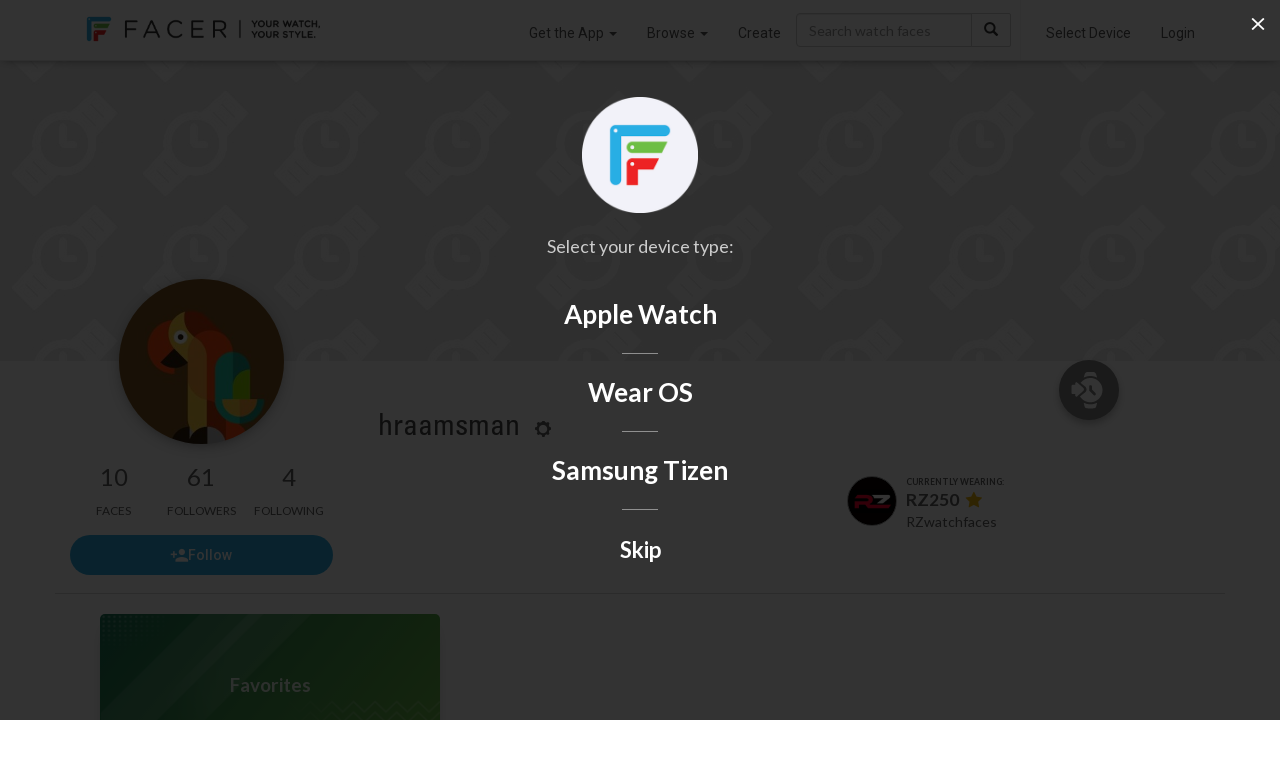

--- FILE ---
content_type: text/html; charset=utf-8
request_url: https://www.google.com/recaptcha/api2/anchor?ar=1&k=6LeY4IEfAAAAAJi2wS3bMhnS5GlPzFjQQlNeILhi&co=aHR0cHM6Ly93d3cuZmFjZXIuaW86NDQz&hl=en&v=PoyoqOPhxBO7pBk68S4YbpHZ&size=invisible&anchor-ms=20000&execute-ms=30000&cb=skuumzp0ij2h
body_size: 49779
content:
<!DOCTYPE HTML><html dir="ltr" lang="en"><head><meta http-equiv="Content-Type" content="text/html; charset=UTF-8">
<meta http-equiv="X-UA-Compatible" content="IE=edge">
<title>reCAPTCHA</title>
<style type="text/css">
/* cyrillic-ext */
@font-face {
  font-family: 'Roboto';
  font-style: normal;
  font-weight: 400;
  font-stretch: 100%;
  src: url(//fonts.gstatic.com/s/roboto/v48/KFO7CnqEu92Fr1ME7kSn66aGLdTylUAMa3GUBHMdazTgWw.woff2) format('woff2');
  unicode-range: U+0460-052F, U+1C80-1C8A, U+20B4, U+2DE0-2DFF, U+A640-A69F, U+FE2E-FE2F;
}
/* cyrillic */
@font-face {
  font-family: 'Roboto';
  font-style: normal;
  font-weight: 400;
  font-stretch: 100%;
  src: url(//fonts.gstatic.com/s/roboto/v48/KFO7CnqEu92Fr1ME7kSn66aGLdTylUAMa3iUBHMdazTgWw.woff2) format('woff2');
  unicode-range: U+0301, U+0400-045F, U+0490-0491, U+04B0-04B1, U+2116;
}
/* greek-ext */
@font-face {
  font-family: 'Roboto';
  font-style: normal;
  font-weight: 400;
  font-stretch: 100%;
  src: url(//fonts.gstatic.com/s/roboto/v48/KFO7CnqEu92Fr1ME7kSn66aGLdTylUAMa3CUBHMdazTgWw.woff2) format('woff2');
  unicode-range: U+1F00-1FFF;
}
/* greek */
@font-face {
  font-family: 'Roboto';
  font-style: normal;
  font-weight: 400;
  font-stretch: 100%;
  src: url(//fonts.gstatic.com/s/roboto/v48/KFO7CnqEu92Fr1ME7kSn66aGLdTylUAMa3-UBHMdazTgWw.woff2) format('woff2');
  unicode-range: U+0370-0377, U+037A-037F, U+0384-038A, U+038C, U+038E-03A1, U+03A3-03FF;
}
/* math */
@font-face {
  font-family: 'Roboto';
  font-style: normal;
  font-weight: 400;
  font-stretch: 100%;
  src: url(//fonts.gstatic.com/s/roboto/v48/KFO7CnqEu92Fr1ME7kSn66aGLdTylUAMawCUBHMdazTgWw.woff2) format('woff2');
  unicode-range: U+0302-0303, U+0305, U+0307-0308, U+0310, U+0312, U+0315, U+031A, U+0326-0327, U+032C, U+032F-0330, U+0332-0333, U+0338, U+033A, U+0346, U+034D, U+0391-03A1, U+03A3-03A9, U+03B1-03C9, U+03D1, U+03D5-03D6, U+03F0-03F1, U+03F4-03F5, U+2016-2017, U+2034-2038, U+203C, U+2040, U+2043, U+2047, U+2050, U+2057, U+205F, U+2070-2071, U+2074-208E, U+2090-209C, U+20D0-20DC, U+20E1, U+20E5-20EF, U+2100-2112, U+2114-2115, U+2117-2121, U+2123-214F, U+2190, U+2192, U+2194-21AE, U+21B0-21E5, U+21F1-21F2, U+21F4-2211, U+2213-2214, U+2216-22FF, U+2308-230B, U+2310, U+2319, U+231C-2321, U+2336-237A, U+237C, U+2395, U+239B-23B7, U+23D0, U+23DC-23E1, U+2474-2475, U+25AF, U+25B3, U+25B7, U+25BD, U+25C1, U+25CA, U+25CC, U+25FB, U+266D-266F, U+27C0-27FF, U+2900-2AFF, U+2B0E-2B11, U+2B30-2B4C, U+2BFE, U+3030, U+FF5B, U+FF5D, U+1D400-1D7FF, U+1EE00-1EEFF;
}
/* symbols */
@font-face {
  font-family: 'Roboto';
  font-style: normal;
  font-weight: 400;
  font-stretch: 100%;
  src: url(//fonts.gstatic.com/s/roboto/v48/KFO7CnqEu92Fr1ME7kSn66aGLdTylUAMaxKUBHMdazTgWw.woff2) format('woff2');
  unicode-range: U+0001-000C, U+000E-001F, U+007F-009F, U+20DD-20E0, U+20E2-20E4, U+2150-218F, U+2190, U+2192, U+2194-2199, U+21AF, U+21E6-21F0, U+21F3, U+2218-2219, U+2299, U+22C4-22C6, U+2300-243F, U+2440-244A, U+2460-24FF, U+25A0-27BF, U+2800-28FF, U+2921-2922, U+2981, U+29BF, U+29EB, U+2B00-2BFF, U+4DC0-4DFF, U+FFF9-FFFB, U+10140-1018E, U+10190-1019C, U+101A0, U+101D0-101FD, U+102E0-102FB, U+10E60-10E7E, U+1D2C0-1D2D3, U+1D2E0-1D37F, U+1F000-1F0FF, U+1F100-1F1AD, U+1F1E6-1F1FF, U+1F30D-1F30F, U+1F315, U+1F31C, U+1F31E, U+1F320-1F32C, U+1F336, U+1F378, U+1F37D, U+1F382, U+1F393-1F39F, U+1F3A7-1F3A8, U+1F3AC-1F3AF, U+1F3C2, U+1F3C4-1F3C6, U+1F3CA-1F3CE, U+1F3D4-1F3E0, U+1F3ED, U+1F3F1-1F3F3, U+1F3F5-1F3F7, U+1F408, U+1F415, U+1F41F, U+1F426, U+1F43F, U+1F441-1F442, U+1F444, U+1F446-1F449, U+1F44C-1F44E, U+1F453, U+1F46A, U+1F47D, U+1F4A3, U+1F4B0, U+1F4B3, U+1F4B9, U+1F4BB, U+1F4BF, U+1F4C8-1F4CB, U+1F4D6, U+1F4DA, U+1F4DF, U+1F4E3-1F4E6, U+1F4EA-1F4ED, U+1F4F7, U+1F4F9-1F4FB, U+1F4FD-1F4FE, U+1F503, U+1F507-1F50B, U+1F50D, U+1F512-1F513, U+1F53E-1F54A, U+1F54F-1F5FA, U+1F610, U+1F650-1F67F, U+1F687, U+1F68D, U+1F691, U+1F694, U+1F698, U+1F6AD, U+1F6B2, U+1F6B9-1F6BA, U+1F6BC, U+1F6C6-1F6CF, U+1F6D3-1F6D7, U+1F6E0-1F6EA, U+1F6F0-1F6F3, U+1F6F7-1F6FC, U+1F700-1F7FF, U+1F800-1F80B, U+1F810-1F847, U+1F850-1F859, U+1F860-1F887, U+1F890-1F8AD, U+1F8B0-1F8BB, U+1F8C0-1F8C1, U+1F900-1F90B, U+1F93B, U+1F946, U+1F984, U+1F996, U+1F9E9, U+1FA00-1FA6F, U+1FA70-1FA7C, U+1FA80-1FA89, U+1FA8F-1FAC6, U+1FACE-1FADC, U+1FADF-1FAE9, U+1FAF0-1FAF8, U+1FB00-1FBFF;
}
/* vietnamese */
@font-face {
  font-family: 'Roboto';
  font-style: normal;
  font-weight: 400;
  font-stretch: 100%;
  src: url(//fonts.gstatic.com/s/roboto/v48/KFO7CnqEu92Fr1ME7kSn66aGLdTylUAMa3OUBHMdazTgWw.woff2) format('woff2');
  unicode-range: U+0102-0103, U+0110-0111, U+0128-0129, U+0168-0169, U+01A0-01A1, U+01AF-01B0, U+0300-0301, U+0303-0304, U+0308-0309, U+0323, U+0329, U+1EA0-1EF9, U+20AB;
}
/* latin-ext */
@font-face {
  font-family: 'Roboto';
  font-style: normal;
  font-weight: 400;
  font-stretch: 100%;
  src: url(//fonts.gstatic.com/s/roboto/v48/KFO7CnqEu92Fr1ME7kSn66aGLdTylUAMa3KUBHMdazTgWw.woff2) format('woff2');
  unicode-range: U+0100-02BA, U+02BD-02C5, U+02C7-02CC, U+02CE-02D7, U+02DD-02FF, U+0304, U+0308, U+0329, U+1D00-1DBF, U+1E00-1E9F, U+1EF2-1EFF, U+2020, U+20A0-20AB, U+20AD-20C0, U+2113, U+2C60-2C7F, U+A720-A7FF;
}
/* latin */
@font-face {
  font-family: 'Roboto';
  font-style: normal;
  font-weight: 400;
  font-stretch: 100%;
  src: url(//fonts.gstatic.com/s/roboto/v48/KFO7CnqEu92Fr1ME7kSn66aGLdTylUAMa3yUBHMdazQ.woff2) format('woff2');
  unicode-range: U+0000-00FF, U+0131, U+0152-0153, U+02BB-02BC, U+02C6, U+02DA, U+02DC, U+0304, U+0308, U+0329, U+2000-206F, U+20AC, U+2122, U+2191, U+2193, U+2212, U+2215, U+FEFF, U+FFFD;
}
/* cyrillic-ext */
@font-face {
  font-family: 'Roboto';
  font-style: normal;
  font-weight: 500;
  font-stretch: 100%;
  src: url(//fonts.gstatic.com/s/roboto/v48/KFO7CnqEu92Fr1ME7kSn66aGLdTylUAMa3GUBHMdazTgWw.woff2) format('woff2');
  unicode-range: U+0460-052F, U+1C80-1C8A, U+20B4, U+2DE0-2DFF, U+A640-A69F, U+FE2E-FE2F;
}
/* cyrillic */
@font-face {
  font-family: 'Roboto';
  font-style: normal;
  font-weight: 500;
  font-stretch: 100%;
  src: url(//fonts.gstatic.com/s/roboto/v48/KFO7CnqEu92Fr1ME7kSn66aGLdTylUAMa3iUBHMdazTgWw.woff2) format('woff2');
  unicode-range: U+0301, U+0400-045F, U+0490-0491, U+04B0-04B1, U+2116;
}
/* greek-ext */
@font-face {
  font-family: 'Roboto';
  font-style: normal;
  font-weight: 500;
  font-stretch: 100%;
  src: url(//fonts.gstatic.com/s/roboto/v48/KFO7CnqEu92Fr1ME7kSn66aGLdTylUAMa3CUBHMdazTgWw.woff2) format('woff2');
  unicode-range: U+1F00-1FFF;
}
/* greek */
@font-face {
  font-family: 'Roboto';
  font-style: normal;
  font-weight: 500;
  font-stretch: 100%;
  src: url(//fonts.gstatic.com/s/roboto/v48/KFO7CnqEu92Fr1ME7kSn66aGLdTylUAMa3-UBHMdazTgWw.woff2) format('woff2');
  unicode-range: U+0370-0377, U+037A-037F, U+0384-038A, U+038C, U+038E-03A1, U+03A3-03FF;
}
/* math */
@font-face {
  font-family: 'Roboto';
  font-style: normal;
  font-weight: 500;
  font-stretch: 100%;
  src: url(//fonts.gstatic.com/s/roboto/v48/KFO7CnqEu92Fr1ME7kSn66aGLdTylUAMawCUBHMdazTgWw.woff2) format('woff2');
  unicode-range: U+0302-0303, U+0305, U+0307-0308, U+0310, U+0312, U+0315, U+031A, U+0326-0327, U+032C, U+032F-0330, U+0332-0333, U+0338, U+033A, U+0346, U+034D, U+0391-03A1, U+03A3-03A9, U+03B1-03C9, U+03D1, U+03D5-03D6, U+03F0-03F1, U+03F4-03F5, U+2016-2017, U+2034-2038, U+203C, U+2040, U+2043, U+2047, U+2050, U+2057, U+205F, U+2070-2071, U+2074-208E, U+2090-209C, U+20D0-20DC, U+20E1, U+20E5-20EF, U+2100-2112, U+2114-2115, U+2117-2121, U+2123-214F, U+2190, U+2192, U+2194-21AE, U+21B0-21E5, U+21F1-21F2, U+21F4-2211, U+2213-2214, U+2216-22FF, U+2308-230B, U+2310, U+2319, U+231C-2321, U+2336-237A, U+237C, U+2395, U+239B-23B7, U+23D0, U+23DC-23E1, U+2474-2475, U+25AF, U+25B3, U+25B7, U+25BD, U+25C1, U+25CA, U+25CC, U+25FB, U+266D-266F, U+27C0-27FF, U+2900-2AFF, U+2B0E-2B11, U+2B30-2B4C, U+2BFE, U+3030, U+FF5B, U+FF5D, U+1D400-1D7FF, U+1EE00-1EEFF;
}
/* symbols */
@font-face {
  font-family: 'Roboto';
  font-style: normal;
  font-weight: 500;
  font-stretch: 100%;
  src: url(//fonts.gstatic.com/s/roboto/v48/KFO7CnqEu92Fr1ME7kSn66aGLdTylUAMaxKUBHMdazTgWw.woff2) format('woff2');
  unicode-range: U+0001-000C, U+000E-001F, U+007F-009F, U+20DD-20E0, U+20E2-20E4, U+2150-218F, U+2190, U+2192, U+2194-2199, U+21AF, U+21E6-21F0, U+21F3, U+2218-2219, U+2299, U+22C4-22C6, U+2300-243F, U+2440-244A, U+2460-24FF, U+25A0-27BF, U+2800-28FF, U+2921-2922, U+2981, U+29BF, U+29EB, U+2B00-2BFF, U+4DC0-4DFF, U+FFF9-FFFB, U+10140-1018E, U+10190-1019C, U+101A0, U+101D0-101FD, U+102E0-102FB, U+10E60-10E7E, U+1D2C0-1D2D3, U+1D2E0-1D37F, U+1F000-1F0FF, U+1F100-1F1AD, U+1F1E6-1F1FF, U+1F30D-1F30F, U+1F315, U+1F31C, U+1F31E, U+1F320-1F32C, U+1F336, U+1F378, U+1F37D, U+1F382, U+1F393-1F39F, U+1F3A7-1F3A8, U+1F3AC-1F3AF, U+1F3C2, U+1F3C4-1F3C6, U+1F3CA-1F3CE, U+1F3D4-1F3E0, U+1F3ED, U+1F3F1-1F3F3, U+1F3F5-1F3F7, U+1F408, U+1F415, U+1F41F, U+1F426, U+1F43F, U+1F441-1F442, U+1F444, U+1F446-1F449, U+1F44C-1F44E, U+1F453, U+1F46A, U+1F47D, U+1F4A3, U+1F4B0, U+1F4B3, U+1F4B9, U+1F4BB, U+1F4BF, U+1F4C8-1F4CB, U+1F4D6, U+1F4DA, U+1F4DF, U+1F4E3-1F4E6, U+1F4EA-1F4ED, U+1F4F7, U+1F4F9-1F4FB, U+1F4FD-1F4FE, U+1F503, U+1F507-1F50B, U+1F50D, U+1F512-1F513, U+1F53E-1F54A, U+1F54F-1F5FA, U+1F610, U+1F650-1F67F, U+1F687, U+1F68D, U+1F691, U+1F694, U+1F698, U+1F6AD, U+1F6B2, U+1F6B9-1F6BA, U+1F6BC, U+1F6C6-1F6CF, U+1F6D3-1F6D7, U+1F6E0-1F6EA, U+1F6F0-1F6F3, U+1F6F7-1F6FC, U+1F700-1F7FF, U+1F800-1F80B, U+1F810-1F847, U+1F850-1F859, U+1F860-1F887, U+1F890-1F8AD, U+1F8B0-1F8BB, U+1F8C0-1F8C1, U+1F900-1F90B, U+1F93B, U+1F946, U+1F984, U+1F996, U+1F9E9, U+1FA00-1FA6F, U+1FA70-1FA7C, U+1FA80-1FA89, U+1FA8F-1FAC6, U+1FACE-1FADC, U+1FADF-1FAE9, U+1FAF0-1FAF8, U+1FB00-1FBFF;
}
/* vietnamese */
@font-face {
  font-family: 'Roboto';
  font-style: normal;
  font-weight: 500;
  font-stretch: 100%;
  src: url(//fonts.gstatic.com/s/roboto/v48/KFO7CnqEu92Fr1ME7kSn66aGLdTylUAMa3OUBHMdazTgWw.woff2) format('woff2');
  unicode-range: U+0102-0103, U+0110-0111, U+0128-0129, U+0168-0169, U+01A0-01A1, U+01AF-01B0, U+0300-0301, U+0303-0304, U+0308-0309, U+0323, U+0329, U+1EA0-1EF9, U+20AB;
}
/* latin-ext */
@font-face {
  font-family: 'Roboto';
  font-style: normal;
  font-weight: 500;
  font-stretch: 100%;
  src: url(//fonts.gstatic.com/s/roboto/v48/KFO7CnqEu92Fr1ME7kSn66aGLdTylUAMa3KUBHMdazTgWw.woff2) format('woff2');
  unicode-range: U+0100-02BA, U+02BD-02C5, U+02C7-02CC, U+02CE-02D7, U+02DD-02FF, U+0304, U+0308, U+0329, U+1D00-1DBF, U+1E00-1E9F, U+1EF2-1EFF, U+2020, U+20A0-20AB, U+20AD-20C0, U+2113, U+2C60-2C7F, U+A720-A7FF;
}
/* latin */
@font-face {
  font-family: 'Roboto';
  font-style: normal;
  font-weight: 500;
  font-stretch: 100%;
  src: url(//fonts.gstatic.com/s/roboto/v48/KFO7CnqEu92Fr1ME7kSn66aGLdTylUAMa3yUBHMdazQ.woff2) format('woff2');
  unicode-range: U+0000-00FF, U+0131, U+0152-0153, U+02BB-02BC, U+02C6, U+02DA, U+02DC, U+0304, U+0308, U+0329, U+2000-206F, U+20AC, U+2122, U+2191, U+2193, U+2212, U+2215, U+FEFF, U+FFFD;
}
/* cyrillic-ext */
@font-face {
  font-family: 'Roboto';
  font-style: normal;
  font-weight: 900;
  font-stretch: 100%;
  src: url(//fonts.gstatic.com/s/roboto/v48/KFO7CnqEu92Fr1ME7kSn66aGLdTylUAMa3GUBHMdazTgWw.woff2) format('woff2');
  unicode-range: U+0460-052F, U+1C80-1C8A, U+20B4, U+2DE0-2DFF, U+A640-A69F, U+FE2E-FE2F;
}
/* cyrillic */
@font-face {
  font-family: 'Roboto';
  font-style: normal;
  font-weight: 900;
  font-stretch: 100%;
  src: url(//fonts.gstatic.com/s/roboto/v48/KFO7CnqEu92Fr1ME7kSn66aGLdTylUAMa3iUBHMdazTgWw.woff2) format('woff2');
  unicode-range: U+0301, U+0400-045F, U+0490-0491, U+04B0-04B1, U+2116;
}
/* greek-ext */
@font-face {
  font-family: 'Roboto';
  font-style: normal;
  font-weight: 900;
  font-stretch: 100%;
  src: url(//fonts.gstatic.com/s/roboto/v48/KFO7CnqEu92Fr1ME7kSn66aGLdTylUAMa3CUBHMdazTgWw.woff2) format('woff2');
  unicode-range: U+1F00-1FFF;
}
/* greek */
@font-face {
  font-family: 'Roboto';
  font-style: normal;
  font-weight: 900;
  font-stretch: 100%;
  src: url(//fonts.gstatic.com/s/roboto/v48/KFO7CnqEu92Fr1ME7kSn66aGLdTylUAMa3-UBHMdazTgWw.woff2) format('woff2');
  unicode-range: U+0370-0377, U+037A-037F, U+0384-038A, U+038C, U+038E-03A1, U+03A3-03FF;
}
/* math */
@font-face {
  font-family: 'Roboto';
  font-style: normal;
  font-weight: 900;
  font-stretch: 100%;
  src: url(//fonts.gstatic.com/s/roboto/v48/KFO7CnqEu92Fr1ME7kSn66aGLdTylUAMawCUBHMdazTgWw.woff2) format('woff2');
  unicode-range: U+0302-0303, U+0305, U+0307-0308, U+0310, U+0312, U+0315, U+031A, U+0326-0327, U+032C, U+032F-0330, U+0332-0333, U+0338, U+033A, U+0346, U+034D, U+0391-03A1, U+03A3-03A9, U+03B1-03C9, U+03D1, U+03D5-03D6, U+03F0-03F1, U+03F4-03F5, U+2016-2017, U+2034-2038, U+203C, U+2040, U+2043, U+2047, U+2050, U+2057, U+205F, U+2070-2071, U+2074-208E, U+2090-209C, U+20D0-20DC, U+20E1, U+20E5-20EF, U+2100-2112, U+2114-2115, U+2117-2121, U+2123-214F, U+2190, U+2192, U+2194-21AE, U+21B0-21E5, U+21F1-21F2, U+21F4-2211, U+2213-2214, U+2216-22FF, U+2308-230B, U+2310, U+2319, U+231C-2321, U+2336-237A, U+237C, U+2395, U+239B-23B7, U+23D0, U+23DC-23E1, U+2474-2475, U+25AF, U+25B3, U+25B7, U+25BD, U+25C1, U+25CA, U+25CC, U+25FB, U+266D-266F, U+27C0-27FF, U+2900-2AFF, U+2B0E-2B11, U+2B30-2B4C, U+2BFE, U+3030, U+FF5B, U+FF5D, U+1D400-1D7FF, U+1EE00-1EEFF;
}
/* symbols */
@font-face {
  font-family: 'Roboto';
  font-style: normal;
  font-weight: 900;
  font-stretch: 100%;
  src: url(//fonts.gstatic.com/s/roboto/v48/KFO7CnqEu92Fr1ME7kSn66aGLdTylUAMaxKUBHMdazTgWw.woff2) format('woff2');
  unicode-range: U+0001-000C, U+000E-001F, U+007F-009F, U+20DD-20E0, U+20E2-20E4, U+2150-218F, U+2190, U+2192, U+2194-2199, U+21AF, U+21E6-21F0, U+21F3, U+2218-2219, U+2299, U+22C4-22C6, U+2300-243F, U+2440-244A, U+2460-24FF, U+25A0-27BF, U+2800-28FF, U+2921-2922, U+2981, U+29BF, U+29EB, U+2B00-2BFF, U+4DC0-4DFF, U+FFF9-FFFB, U+10140-1018E, U+10190-1019C, U+101A0, U+101D0-101FD, U+102E0-102FB, U+10E60-10E7E, U+1D2C0-1D2D3, U+1D2E0-1D37F, U+1F000-1F0FF, U+1F100-1F1AD, U+1F1E6-1F1FF, U+1F30D-1F30F, U+1F315, U+1F31C, U+1F31E, U+1F320-1F32C, U+1F336, U+1F378, U+1F37D, U+1F382, U+1F393-1F39F, U+1F3A7-1F3A8, U+1F3AC-1F3AF, U+1F3C2, U+1F3C4-1F3C6, U+1F3CA-1F3CE, U+1F3D4-1F3E0, U+1F3ED, U+1F3F1-1F3F3, U+1F3F5-1F3F7, U+1F408, U+1F415, U+1F41F, U+1F426, U+1F43F, U+1F441-1F442, U+1F444, U+1F446-1F449, U+1F44C-1F44E, U+1F453, U+1F46A, U+1F47D, U+1F4A3, U+1F4B0, U+1F4B3, U+1F4B9, U+1F4BB, U+1F4BF, U+1F4C8-1F4CB, U+1F4D6, U+1F4DA, U+1F4DF, U+1F4E3-1F4E6, U+1F4EA-1F4ED, U+1F4F7, U+1F4F9-1F4FB, U+1F4FD-1F4FE, U+1F503, U+1F507-1F50B, U+1F50D, U+1F512-1F513, U+1F53E-1F54A, U+1F54F-1F5FA, U+1F610, U+1F650-1F67F, U+1F687, U+1F68D, U+1F691, U+1F694, U+1F698, U+1F6AD, U+1F6B2, U+1F6B9-1F6BA, U+1F6BC, U+1F6C6-1F6CF, U+1F6D3-1F6D7, U+1F6E0-1F6EA, U+1F6F0-1F6F3, U+1F6F7-1F6FC, U+1F700-1F7FF, U+1F800-1F80B, U+1F810-1F847, U+1F850-1F859, U+1F860-1F887, U+1F890-1F8AD, U+1F8B0-1F8BB, U+1F8C0-1F8C1, U+1F900-1F90B, U+1F93B, U+1F946, U+1F984, U+1F996, U+1F9E9, U+1FA00-1FA6F, U+1FA70-1FA7C, U+1FA80-1FA89, U+1FA8F-1FAC6, U+1FACE-1FADC, U+1FADF-1FAE9, U+1FAF0-1FAF8, U+1FB00-1FBFF;
}
/* vietnamese */
@font-face {
  font-family: 'Roboto';
  font-style: normal;
  font-weight: 900;
  font-stretch: 100%;
  src: url(//fonts.gstatic.com/s/roboto/v48/KFO7CnqEu92Fr1ME7kSn66aGLdTylUAMa3OUBHMdazTgWw.woff2) format('woff2');
  unicode-range: U+0102-0103, U+0110-0111, U+0128-0129, U+0168-0169, U+01A0-01A1, U+01AF-01B0, U+0300-0301, U+0303-0304, U+0308-0309, U+0323, U+0329, U+1EA0-1EF9, U+20AB;
}
/* latin-ext */
@font-face {
  font-family: 'Roboto';
  font-style: normal;
  font-weight: 900;
  font-stretch: 100%;
  src: url(//fonts.gstatic.com/s/roboto/v48/KFO7CnqEu92Fr1ME7kSn66aGLdTylUAMa3KUBHMdazTgWw.woff2) format('woff2');
  unicode-range: U+0100-02BA, U+02BD-02C5, U+02C7-02CC, U+02CE-02D7, U+02DD-02FF, U+0304, U+0308, U+0329, U+1D00-1DBF, U+1E00-1E9F, U+1EF2-1EFF, U+2020, U+20A0-20AB, U+20AD-20C0, U+2113, U+2C60-2C7F, U+A720-A7FF;
}
/* latin */
@font-face {
  font-family: 'Roboto';
  font-style: normal;
  font-weight: 900;
  font-stretch: 100%;
  src: url(//fonts.gstatic.com/s/roboto/v48/KFO7CnqEu92Fr1ME7kSn66aGLdTylUAMa3yUBHMdazQ.woff2) format('woff2');
  unicode-range: U+0000-00FF, U+0131, U+0152-0153, U+02BB-02BC, U+02C6, U+02DA, U+02DC, U+0304, U+0308, U+0329, U+2000-206F, U+20AC, U+2122, U+2191, U+2193, U+2212, U+2215, U+FEFF, U+FFFD;
}

</style>
<link rel="stylesheet" type="text/css" href="https://www.gstatic.com/recaptcha/releases/PoyoqOPhxBO7pBk68S4YbpHZ/styles__ltr.css">
<script nonce="ZHg75onss1c-wA14gzC2MQ" type="text/javascript">window['__recaptcha_api'] = 'https://www.google.com/recaptcha/api2/';</script>
<script type="text/javascript" src="https://www.gstatic.com/recaptcha/releases/PoyoqOPhxBO7pBk68S4YbpHZ/recaptcha__en.js" nonce="ZHg75onss1c-wA14gzC2MQ">
      
    </script></head>
<body><div id="rc-anchor-alert" class="rc-anchor-alert"></div>
<input type="hidden" id="recaptcha-token" value="[base64]">
<script type="text/javascript" nonce="ZHg75onss1c-wA14gzC2MQ">
      recaptcha.anchor.Main.init("[\x22ainput\x22,[\x22bgdata\x22,\x22\x22,\[base64]/[base64]/[base64]/[base64]/[base64]/[base64]/KGcoTywyNTMsTy5PKSxVRyhPLEMpKTpnKE8sMjUzLEMpLE8pKSxsKSksTykpfSxieT1mdW5jdGlvbihDLE8sdSxsKXtmb3IobD0odT1SKEMpLDApO08+MDtPLS0pbD1sPDw4fFooQyk7ZyhDLHUsbCl9LFVHPWZ1bmN0aW9uKEMsTyl7Qy5pLmxlbmd0aD4xMDQ/[base64]/[base64]/[base64]/[base64]/[base64]/[base64]/[base64]\\u003d\x22,\[base64]\\u003d\\u003d\x22,\x22w5V/Nh1DwpnDq07Dj8OiZcOfw5gTwpdaJMOobsOOwo4Hw5wkdB/[base64]/[base64]/[base64]/DhAA3wrTDvMOjw5AFw6zDt8OgO8OPHi5gwozCuxjDhkM6wpfCuw9swqXDrcKEeXMyKMOkBAVXeX3DnsK/ccK/[base64]/CsMK0HMKAacKEV8O+McO8w67Ct8KIwrXCqGsLFRA/YVVKUcKrIsOBw6/DvMO6wrkQwpvDhVoBDcKOZwdhHsOvTmNZw74dwoEHC8KiJsOGDMK3XMO9NcKYwowXZnnDmcO/w7IBV8Kkwp1nw6XCqknCjMOjw7rDgsKAw7jDvcODw4BHwopcc8OawohNc0/DusOwKMOMwrw+wo7CnG3Dn8KAw6DDgA7Cl8KUYEo0w63DjREOABhiQidzRgRsw6TCkHBdP8OPecK4MDg8S8K9w7zCn0kbKDDCuzFydU0xJ1bDikPDuyXCoj/CvcKVK8OzQMKeTsK5HcOeZFo+CwN3VMKwPm0cw7rDlcOLccKewpN/w4MPw6nDsMK6wqkewqrDjF7Dh8OIJ8KxwrJsPhJSDzjCmHA2NSbDrDDDqkwqwr0/w7nDvhIgRMKVHsOfX8Kiw5vDqWtiH3/Dk8K2woI4w556wozCp8Kqw4YWf0d1J8OgIcOVwrREw4sawqk3SsKvwpZNw7ZXwqJTw6vDvsKTf8OQQUlCw7TCr8KAP8OLOAzCh8O5w7/DisKQwpkufMKzwofCoizDssOpw4rDlsOYcsOVw4jCkMO8QcKwwqnDhMKgdMOqwrkxCsKmwqrDksOIUcOsFcKrGS3Dp1gTw5Fvw7bCosKrBcOJw4PDqFRewrLDuMOqwqFROWjCj8OIUMOrwpjDuSzDrB8vwrdxwqpEwpU8eD3DjiYowrrCk8OSMsKyJDPChMK+wpxqwq/DpS4Yw61eZVLCmkrCnjxSw58ewrEjw5lZcmfCusK+w69jQRNic2IdY1dGa8OPXh0Nw4Ziwq/CpsO3wrlpH255w7gnOjxbwrrDp8KsCVHCiUtcLsK4DVIyecOIw6rDv8K/[base64]/CiVXCpjwsaj/CqF84Q8KLDcKUHcOPfMOsM8O1WkTDkcKCB8Oaw7TDvsKZd8KMw5diInPClUzDow3CusO/w5hhB07CmhrColZcwoNzw49xw5FRVlNYwpkzFcOlwopWwoR/NEPCt8Ovw7XDmcObwpMYISTDpAkqOcOoR8Kmw5kHw6nCncOhDMKCwpXDkSTDly/CjnDCu3DDlsKEKXnDoxY0NiHCucK0w73Dk8Kww7zClsOdwqPCg0VhP39/wq3Du0p1d2dBMnkoAcKKwoLCt0I6wpPCnm5LwpoGF8KLOMOGw7bCnsKmVy/DmcKRN18iwq/[base64]/DmcKiw7PDh1scPsKxw78ZUVkYQD4Pw67Cu0zDuEMuKEPDolzCmsKOw4jDmsOXwoDCnGdrwp7Dt1HDsMOEw7/[base64]/DvR/DqWUBwrDDlFBUw6ZFwr/CrFjDjQ9TGmXDhMOWd2TCm008wp7DkzDCusKAdcKxFVlbwqvCjGTChGNmwprCmsOTNsOtCsKTwobDusKuRU5Ya2/[base64]/DrzTDrBDCvH7CtAA9fmpdeUxowobDn8ORwrV7ZcK+Y8KSwqLDn27Do8KwwqwqP8Kef1J2w7Yjw5kkNsOzPHAxw6M0NsK0SMOkDgTCgWp2Z8OvKDnDjzlZIcOtasOrwrNfFMOkDcONYMOdw4swUgtOSzvCsRbCow/CqVp3NADDocKgwozCoMODPhHCqjXCrsOfw7PDsyXDncOKw7N8ehjDhG5rMX7CmMKKaH9fw7LCssO9TU52V8O1TW7DvcK+T2LDuMKJwql5FEtyPMOuZMK/[base64]/dMONWsOSw5PDocKCSMK6NsKJwqTDmw3Dg2fCthFwHS/[base64]/DuT4lYXJNYsKrwrV2wr1kw4bCtWMpBlzChznDvMONdhbDosOFwoAGw64RwoYIwo9vZMK7TzRVdcOswrHCtUccw6bCsMOrwr9ga8KvDcOhw78iwoLCpSDCmcKPw73Cj8ORwpF9w4fDmMKBbxRQw5nCqcKlw7oKa8OpTyQ9w4QGbXPCkcOHw41dRcO/dSRhw7LComxSSGxiH8OIwrvDtnl5w6MtX8K8LMOhwrfDuUzDkSjCgsOtCcOYXjLCqsOowp/Cj2E3wqdxw4UeEMKowrcidjbCokQICyQIYMOcwrjCpwlCXEY7w7vCrcKCfcOEwoHDvVPDvGrCjsKTwqguSS9Zw4cqMsKNLsOAw77Dg1YSWcKTwppXQ8ONwoPDjEzDo1/Cv3o9LsOSwokxw44Fwp5hLWnCisOgC2ANKMOCDz93wog1OEzCnMKiwokXNMOlwrI5w5/Dv8KXw4Yyw43Cug3Cj8OSwoMLwpHDn8ONwrkaw6AYY8KXe8KzBzhZwp/[base64]/wqjCrF95Bj1qwps5aXUHwq3CjErCq8KtDsOQK8OdcsOLwrPClMKCf8OtwozDucOPesONw7XDhcKjASXDjW/[base64]/wp7DmFvDlzFLdcKow67DsFjCo8KpGSDDgCVUwqbDk8O/wo1/[base64]/[base64]/CncKXwpfDqA3ClnbCnMKhwpJYw5AUw7RGwp4BwpjChB86FcO7MsOuw7/DoCZ/[base64]/w7/Du1DClmJJw5FQUsKYdGTDoMK9DMOtDTjCmAQfw6jCsGLChsOOw4TCi3V6MxHCkcKkw4ZtWMKvwqdZwoXDvhrDvAgHw74Kw5MawoLDmndEw5AGEMKeXRwZTw/[base64]/Ci8OZwr8eNsKNwoTDgmXCocKWw6orw4lFWcKlBcObNcK4ecKZM8OnfGrDpU/Cn8OZw4bDoyzCiQc7w6AnOF/DscKNw7jDo8OYQlDDnQPDoMKUw6bDpVdTQsK+wr0Tw4PDgwjCs8KUwoE+wrYseUnCswpmey3Dn8OZZ8O9FMKQwpXDgys1W8Ouw5sLw5jDoVgBUMODwrwHwovDjsKcw7Z9woYDYS1Pw5x1DwLCrMKDwrsSw7LDlBEmwrU/cANKD2zCqh1lwrbDpsONTcKeYsO4SR/CpMK6w4nDqcKlw7dawrdFIgHCoTnDgxhkwovDin0HA2jCt39FVE1vwpnDu8KJw4NPwpTCs8OUAsO4IsKeesOVHkZdw5nDhgHDgEzDoSbCjR3CvsKXMMKRAH0aXnxcLcKHw6hFw5Y5AMK7wqjCq0k/OGYQw6XCkUc8IDDCpw4KwqnCm0daA8KgNsK0wp/DgxB2wosrwpHCn8KqwpvDv2ckwoJZw4E8wp3DkTZ3w7g6ASg3wowSGcKUw63DiXZOw600d8KAwofCisOHw5DCvX5QE10ZHlrCmMK1XGTDv0BFIsOPIcOFw5Y6w57DtsOfPGlaccKeRcOCesOvw6oqw6zDscOMZMOqJ8Ocw6l/[base64]/CgXHDgBNLw5tKAsOXfitEw44qwqXDtcOywqpcV2Ucw5FrYWLDoMOtQTk0O05ZbhV7EgwqwqRkwrfDsThsw7hRw4dBwrddw7NOw6Rnwrkww5jCswzDgElgw4zDqHtINTISflAdwp8+N3MFCGHChsOvwrzDqljCkz/DvQrCgSRqLyAsY8KOwrPCszZKeMKPw7sAwq/DscKBw6VOwqMcFMOSXsKtfyrCrsK6w693NMOUw4BPwrTCuwLDksOfGhDCjHQmVS/CvMOoSMK3w58Nw7rDr8Ocw4PCv8KBGMOKwpZGwqnCmCnCgMOiwrbDvMKlwoRWwrsDR3RIwrQlI8OeKMO/[base64]/[base64]/Dvh/[base64]/DkkHDqcKCA3LDnFkucsO4w4owHcOdQsOXw7UGw4bDoQDDjyIYw7vCpMO7w4sUU8KPEzUTesOQRX7CphPCncOUaABdZsKtTmQzwqcTP2nDgQpNKUrCmcKRwolbRHLDvVvCh0jCuys4w64Kw7zDm8KFw5rClcKuw6XCoU7CgcK9M1XCpsOvJcK2wok5ScKFacOww40/w60mDTTDihHDkl8ENsORH2XChQvDinYKKiVzw6Few7lnwpw3w5/Cs2zDisKxw7gJWsKjPkPDjCUJwq/[base64]/DvcKcwrs4IGMOwojCpcOJYS5LRifCrB8icMOhKsK+ekVXw5rCoCHDh8O6YMK0VcK5IcOMe8KTNMK3wq5ZwoljGRDDkw4aD37CiA3DjgoDwq01FghPXyAIHwnCvsK0NcOPWcKEw6LDrHzCvjrCqsKZwoHDuUgXw6zCkcO2wpcbJMKEecODw6/CvTPCjDjDmyhWa8KranfDgh5sOcKDw7QSw7wEPMOpPTZgw4XDhB5oYBssw5zDhsOHPjDCkMKPwqvDm8Oew64kBUQ9w4jCkcK/[base64]/[base64]/DhDgsH1l/[base64]/DqcKWK2LCncO7VGbCocKcQyPDqsKDIRnChhbDhlXCvyTDu0/DgAcxwqTCnsOpZ8Kvw5oGw5dlwrLClMOSJHtUcnAGwpfCl8KIw4Yvw5XDpGbCmgx0CG/CrMKmcz3DkcKoAGXDlcKVXlXDh2rCqsOGEDrCqjnDsMKhwqUhc8O+KnpLw51Xwr7CrcKzw4JoPh4Yw73DpMKMDcOowpfDm8OQw4lhwr43awAWZj3CncKUZWjCnMObwpDCgznCuDXCu8OxfsK7w5AFwrLCh10oDxYGwq/CtjfDlcO3wqDClFtXw6kqw75AMcOvwonDtsOaEsK8wpAhw7J/w50HGUp7PgrCnk/DrHnDp8OkFcKoBi0qw59oMMOlVAhGwr/DucKxblfChMKvMVhDecK8VMOpNFPDt04Ww4VnC3PDkgIrFGjDvsKtE8OYwp3Dm1QowoQjw58WwqTDqRYtwr/[base64]/Cm8OPw4Q2w40ww5IrwrHDlsOFAMOjOMOnw6wWwpgRPsK/NXACw73CnQYzw7bCgwkbwpbDql7CgWQIwrTCiMOZwoVxE2nDtMOUwo86MMOHd8KNw6IoYsOrHEg5dlHDq8KxU8OeHMOdOwl/e8OnMsOeYBZiLg/DkcOkw5ZOH8OeWm1MT3dtwrnDsMOmbl/[base64]/BA0CwqDDmsOQccOxT8OtbsOqSH9Ewpl5w5DDmGjDkCnCkGQHOMKFwoIuCsKHwoRcwrrDj2HDq20bwqDDhMKtw43CjMOZUsO8wojDjcOiw6tQQcOrRmhCwpDDisOsw7XDg0ZSCWQ6IsKVf2bCisKDX3/Dq8Kfw4fDh8KRw5nChcOgT8OLw5jDsMOSbMK3AMOUwowXF0TCr3hvV8Kmw6HDjsOuWsOGQ8OGw4gWNW7CvT7DpzVxAAx+SSI3HQMJw6s/[base64]/DlGsbRMOkfcKfwqBpwofCtMOfw5vCmcOgwoEYO8KzwpFnMsKFwqvCh3nCiMO2wpPDg2RAw4PColTDpwjChcKPZifDljViw6fCrFYew7/DiMOywoXDsjDDu8KLw7NHw4fDpw3Ds8OmCC0lwobDrBDDr8O1YMKjPsK2FSzCswxKfsOFKcOJXR7DocKdw4tVWWfDoHt1QcKjw6fCmcKqF8K/ZMOqd8KBwrbCgxTCrjrDhcKCTsKRwoJEwpXDsSpGQhfDgiPClExNflN4w4bDrgfCosO+dA/Dg8K9ZMKXD8KSK3zDlsKUwrLDtcK4UDrCoUrDiUJQw67CmMKLw6bCusK+wo9zXzXCosK8wrRWacOMw7nCkiDDocOgwrrDhEl0QcOQwqEVN8KKwrbChmRbHnDDrWgzwqTDhcOTw7ASQh/ClRRhw77CvnMiIUHDuX9yTMOxwr5EPsOYcABOwo7DqsKZw77DhsO+w7bDo2/Dj8O/wp3CunfDvMOJw4bCu8K9w5l4FWPDhsKVw4/DjMOGJDQLCXXDscO+w5oFVMObccOkw7BUesKtw79twpbCucOgw57DgsKSwp/CsnPDlH/ClF7DhMKkasKtaMOwUsOCwpfDgcOnBWHCtW03w6AUwrREwqnChMOdwrcqwqfChWhoVXJ2w6YTw5fDjAXCtWN7w6bCnFpJA2TDvE1ZwoLCsTjDtsORYURyG8Oow6HCssKlw6MEL8Obw6/ClCzCpivDj3YCw5JDQl0iw7xLwq8gw5YtCMKadibDkMKEZlLDhmHCslnCo8KAU38ow6rCm8ONCTjDtMKqecK5wpI8csOfw6wXRyV8QRQnwo/CvsOLbsKmw7fCjMORfsOcwrBFLcOCUEPCo37DtmzCpsKIwo7CqBIYwodhOsKfdcKGDcKHEMOrdhnDocOZwqIULRbDrSlGw7PDn3dfw6taO3JCw4Bww74Cwq3Dh8KZccKkTG0aw7Q/DcO6wrnCncOHTVfCtUs8w5MRw6HDvcOrMHPDicOiXn7DgMKxwrvDqsONw5XCtcKPcMKbKX/Dv8K+CsKhwqA2RwPDtcK/wpAsWsKQwoHCnzIHQ8OuVsKVwpPCjMKXPw/CrcKIHMKEwqvDvlHCnBXDn8O9Cww2wr/[base64]/w6VmcMK6asKww4sPIsKTwo8gW8K7w7XCiTNQNSvCksOpb2kNw61Nw5rCscK+JcKRwpVZw6jCmsOFBWMhK8KHAcK3woHDrwHChMKSw43DocOCBMO0w5/DksOzN3TCuMK+JsKQwoJHWU4fFMKAwo9IN8Oqw5DCoCrDk8ONXwLChC/DkMKoI8Ohw77DssKwwpYHw48fwrAiwpg+w4bDtQxKwqzDtMKfNThXwp0+w55Ew7M8wpAwHcKFw6XCjDQPRcKXKMO4wpLDlsK7KFDCk3/ChsKZOsK/JAXCocObwo3CqcOtbSjCqEkQwoJpw4vCoVhXwqItYA/[base64]/CusOWCsKNw5rDjTvDpwvDsTHCjwjCvcKtwqDDoMKewp5ww7zDhWPCkMOnMwFsw54lwo/DvcOKwprCh8OYwoN1wqDDr8K9B0/CoG3Cu3djN8OVd8OUESZwbjvDkUdkwqQzwprCqngUwoVsw51oJE7CrcKRwqjDicO9dMOhEsOPUV/Dr2DCuUPCosKpCHHCgsKJIDEcwrvCjGnCl8O1wobDgzzClAciwrVYEMOFcVEwwoctHX7Cj8KvwqVBw7cxWg3DhENAwrwhwoTDtkHDoMK0w75xIBvDpBLCjcO/K8K/w7grwroDMcKww73Dn1/CuATDv8O2OcOZYGnChTw0LMKMIgZOwpvCv8OzZkLDgMKUw5wdRCDCtcOuw6bDu8OJwplKQ1DCglXCu8KlJAwULMOEWcKUw6DCqcO2MmMtw4chw6/CgMOrW8OsR8KBwoIBTRnDnUIWS8Orw4hNw7/Dn8K3VMO8woTDlSZnfUrDmsKPw5rCmzjDv8OFdMKbGcOFB2rDoMOjw5rCiMOSwrnDr8KpNR/[base64]/DohFyFcOpwpTDlUVRwqJHW8OjRS7CrijCncOUw4Btw5rChMKfwo/CvMKXc3bDq8KwwrgQN8OEw73Dnnwuw4MzNQZ8w491w5/[base64]/[base64]/[base64]/w73DoFnCpsKkwpDChEU1w61lwprCoBLCmMKfwrxCUsO8wqfDpcOJSCnCsTN5wqjCgl9VWcO6wrQhG0/DhsK5BULDq8OVC8KOMcOFQcK7O1zDvMO9wp7CjMKcw6TCiRZcw5ZGw5tqwp81VcOzw6QLKj/CgcOmV2DCqDMNPB4UVxLDsMKmw6HCtsOcwpPCjkjDkVFrYmzChjooCsKrw4LDgcKdwpPDucOqWMONQCrDmcK6w5ACwpdgD8O4CcKdT8K/wppfKydxRsKocMOvwq3Cp0tJB3bDu8OwPRt2QcKOfsOZUA5WPsKkwrdzw6duPhbCkWU7wp/DlxBwVh5Jw7PDlMKPwp8kU0jCoMOYwrU7FCl4w6Aww6daCcK1TQLCscOXwofClSRlKsO6wrY6wqxFYMOVA8O4wrZ6Mj4bOsKWwo7CqjbCqA8iwpF2wozCqMOYw5RTXm/CnEpww4AiwpfDrMOiQnwzw7fCu3IUGiMww5vDnsKuQsOgw6zDm8OEwp3DsMK9wqQDwodlERxlYcKqwqTDsyUdw4TDjMKpTMKXw4jDq8KMwojDoMOQwpbDtsOvwovCqw3ClkPCpsKVwqZpRMOYwqAHCGnDq1ULFBPDmsO5D8K2TsOEwqfDq2l/Z8KtAnHDjcK+esOLwq5Pwq1dwqx3EsKswqp1S8OpfjZlwrN2wr/Dnz7DhF0SfnnCjUvDjzFrw4YgwqHChVYqw7HDo8KEwrM/L3DDjm7CqcOAA2XCkMOTwqcRLcOqwojDmxgfw4wKwqTChcObwo0iw6Zrf2fCsi99w6ghwrvCicOAAF/[base64]/[base64]/Ct2/Ds3TCrCLCuUEBw6jCoUsMa8K+Vy7DqMOcAsKHw5PCujoQeMKHOEPClXvCvAoww75vw6DCihPDmUrDlE/CgEhmQ8OrMcOaF8OhXiHClcO0wrIewoLDk8OZwonDpsOzwpbCm8OuwprCo8OCw5YAMktlUy7Cq8OPMzhTwp8Bwr1wwrPDh0zChMO/[base64]/[base64]/DoMKWw6heRjd1aMOjwqhkw5BBPSI8Wl7CtcKtNlPDmsOOw7QFODbDrcKTwo/CmmnDjS3Cl8KBWEPCshtSHkjDosOdwqXDlMK1Q8O1CltWwpk7w6PCgsOOw5zDu2k5XGR4IyBXw59nw5Y3w44oRsKRwoZLwpMEwrnCksOzMsKZBjFPZRDDocOuw4UzM8KQwoQMfcK6w6xBLcKGVcO9UcKqG8KgwpzDkjvDmcKyXUFWSsOJw6pQworCnWl2a8KlwroSOT/CpwZ/ITw6HjLDi8KSw4/[base64]/CmkANwr0Iw4MSw5vDs3HCh8OgU8OaYsOkbcOzDcOrBcOYw4rDsVbCpcK5w5zColrCnkjCqR/CoQ7DpcOswrFrUMOCYcKcBsKvwpFjwqVhwosKw4pHwoUFwpoYLVFlXsKwwo0Rw77CrS8XWB1ew4rCrhl4w4lhw5INw7/Cu8OMw6/CjQA5w5I3BsKHIMK8YcKRecKub2HCkBFfLF0PworCosK0XMOiIiHDscKGf8Kiw7IowpHCgHfCocODw4LCvDHCu8OJwrrDrG7Ci3PCiMOSwoPDmcKVMcOxLMKpw4AvEsKywoslw67Cj8KAC8O8woLDvQ5Bw6bDtkoGw61aw7jCrSw8w5XDjsO0w7BFFcOocMO/fQ7CgCZueGcAG8OxTMKdw7c0IkzDlz/CnWrDrMOTwrrDjlorwofDqyjClxjCqsOgNMOraMK0wpvDusOzYcK8w6/[base64]/w4bDkMOEMMOxQ2fDqlRxRgUReEJrwrvDq8OUK8KWJ8Oew4jDqXLComHCjChJwo5Dw47Do08tPyticMOmcjFgw7LCqmzCsMKLw41JwpLCj8KRw4PDkMKhw48ow5rCsX5LwprCs8KCwrHDpcO/w6DDtDo6wotxw5HDgsOIwpDDlXLCpMOQw6gaLAk1I3XDs1pMekjDlhrDigtdVcOGwqzDoVzDkWZbIsKyw6ZDAsKtMgHDtsKmw75xa8ONHg7Co8OZwpvDgcOOwqbCnwjDgn0/SUsHwqLDscOCNsK8dQpzPsO7w6Zcw5zCscO3woDDhMKjwqPCk8KcU0LCkVRcwr9sw5vDscK+TCPDvwtswqIEw4TDscOiwonCs3Mxw5TChzsCw714EX7Ck8KIw5nCkMO8NhVxC0J9wqDCocOmGF7CoAJ9w5DDuGhowp/CqsKiPVbDmkHCoCzDnX3DisK0HMK9w6EaWMKuHsOrwoIPfsKzw61sBcO6wrEkbg7CjMKGYsO8wo1lw4dbOcKCwqXDmcKhwpXDn8OyfiFTZwFYwoZHCl/CpzIhw43Cpzp0b2HDtsO6Qgc5Y1XDvsKdwqwQwqPCshXDrS3DpmLCtMOUQDoXNFh5BjAnNMKUw5dNcD8zTsK/[base64]/DpsO7wp/[base64]/Dq8Kfw5c9w5cJC0/CnsKXw7nDg0fClsK9e8ObIglWwo/ChHtBR3stw5BSw5DCmsKJwrTDv8K7w67DnW7DhcO2w6MKw49TwphGIMOxw6TCpEPCvQnCoR5DC8KEN8KveksSw4ExVMOIwpc3wrVrWsKhw4Eyw4lZA8Ogw4w/KsOwF8O8w4ALwqscF8OhwppoR0ptVVF9w48jAynDuXR9wo3DoGPDuMKMflfCmcKIwojDpsOGwrE5wrlsChI9MCtbLcOMwrokAXQPwrVqeMKFwpLDmsOGchTDq8KTw5QbcwzCjTYLwr5DwpVoOcKRwrfCsBMzasKDw6sUwqXDtR/[base64]/Dn8Kow6U9ZsOmwqgTwrbCuijCgwdjw7vCjsOhwrcBw4E1IMOywrEdUXx3TcKteA/Dtz7Cm8OVwptqw4dtwp3Cq3rChBYadEY4IsOBw7/DhsOkwrt4HWcKw5ZAIDXDhnMscn4XwpZvw4k5UcOyP8KEN0PCs8K+bcO2DMKvRU/[base64]/DpcOKCsKoIsKfbWg7w5TDqHMaIgVswr3CuxnCu8KlwpXDnC3CmsOyGGLCk8O4EsK9wp/CgFdhY8KgLMOEW8OlNcOiw57CsEHCtsKCUnYJw75DJsOXLV82KMKQFcOaw4TDqcKiw4/CtMOuJ8K/Wg59w5rCj8KVw5ROwp7Ds0DCp8OJwrjCp3rCuRXDllIGwq/Ckxcpw5HCs0nChmAhw63Cp3HDnsOLRAPChMO5wrJoTMK2O1M3N8K2w5VJw53Dr8Kiw4DCtDEPR8O0w4zCmsKqwqJ4wpgeW8K7Q1jDom/[base64]/CjXY2wqdtwr/Cnl1aEChqGwEjwqfDvDbCmsO0VB7CmcKZbTFHwpYnwoVhwplIwpvDlnBGw5TDiDnCvMOvJ1rCryNPwrHChCt9KlvCoiIXb8OWSEvCn2Mww6nDtcKqwoEkZV7DjngbJsKTLMOwwpbChTzCp1DDjcOXVsKWw6jCscK6w6RiB0XCq8K/QMK9wrdHLsOkwoglwrzCusOdI8OVw6JUw7kjZsKFb1bCrcKtwoRjworDucKsw7PDvsKoNhfDrMOSYTDCuFLCmVvCisK/[base64]/w4thFEXCjMKsw7xoEG5cWHEEwo9Ww5Q8AcKmPjJdwpoaw6N3VxjDoMO6wpJBwobCnWNKYsK4On1GGcOVw7PCu8OIG8KxP8OlacOxw7s3OVZUw5FSKU7DjgHCocK3wr0Nw5ktw7g9CxTDtcKrMxVgwo/DisKQw5oYwr3DusKUw6dbdB57w4sSw4HDt8Kyd8OPwop2bMKzw4Z9JMOIw44bGxvCoW/CowjCicKUUcOXw77DrDJhw5EMw5Mow44Yw7NfwoU8wroHwpLCjh7CjQvDhB/ChnpTwpVjd8KJwpxzLgFCBR4Fw418wq4Uwq/CiRV9bMKjdMKQdsOxw5nDsWNrB8O0wqHCmMK8w7fClMK1w5vDnH5ew4NhHhXDisOLw5xcBsK4cjJzwo0ma8Oaw4vCiXpIwqLCoGnDlsKEw7cKDgrDhsKgwoRkRTTDn8O7BcOORcO1w7Yiw5IXMjjDjsO8PcOOPMO3M2fDtHI3w5/ClsOZEF/[base64]/CtkrCscOIT8K2wrDDsMOZw4XCrjTDs8ORwpVffsOYB1stEsOlNkPDmnQQaMOXKMKOwqFjPcOawofCrxgwf14Gw5N3wojDsMOKw5XCj8KXSkdqSsKPw6IHwpDCiVVHW8KYwrzCl8OFBD1wD8Olw4t6wrXCj8K3CVDDqB/CkMK5w4dMw57DucKcUMKdNxzDiMOqElfCmcO6wrDCvMOQwq9Fw4LDg8KDSsKqasKGbmPCncOfdMKpwrEbVh1mw5DDpMOZPkliG8OWw7BCw4fCuMO/B8Kjw60lw59cQFduwoRRw6JCdDpAw7VxwojCucKsw5/DlsOrFhvCuFHCv8KRw4g2wpcIwoIpw4FEwrhxw6vCrsKgScKLfMOzLmMnwr/Du8Kcw6XDuMOmwr1ywp7Cq8O5TWYrB8KZY8OnRVNHwqrDpMO2DMOLXzBSw4HDtHjCm0ZGKcKIfypRwoLCrcKow6XDnW4rwpoLwoDDnmHDgwvCsMOWw4TCuRtaCMKRwpvCiQPChTomw5F1wr/[base64]/DoCzCvMK4RjzCrn/DuMOrS8Ozw6Qxw67DrcOewq1Vw7bDiS1fwrvCoDzDsQPDn8O2w7wdWHDCt8Kfw53DmxvDqsKCVcOjwpcaCMKfAivCnsOSwpzDvmzCgEpCwrU8CDMaV04rwqMkwo7Cv0kKGsKlw7Z8csKaw4HCvsO3wpzDlS9RwroIw70Rw61OYiHDhQEKIcKwwrzCng/CnzVHF1XCicO6EsOcw6vDpGvColkWw4QJw6XDiWrDrg/ChsKFTMOcwohuE2rCq8O9JMOdbMKLfcOtcMOxVcKTw6bCrn9Qw6ZWcm0awol1w5hBaUAoGcOQHcOOw5zCh8KQBljDr2pBWmPDkzjCgwnCucKMRcOKCn3DghEfVsKawpfDgcKuw7wpXEhjwo0HWCXChDduwpBewqxhwqfCsFjDhcOQwoTDt2zDoXJmwpPDscK/XcOMKGLDncKrw4QmwpHCjTcPF8KsBMKzwpwQwqx7wokXD8OgUiUJw77DkMKYw6vDjVfDlMK7w6Usw7QZLnpAw70EdlJKZcK/wqLDmSvCn8O5AcO5w5x6wqrDgAdHwrvDjsOSw4JGNcO1UMKswqcww6PDj8KoNMKpIhFdw4kpwpfCvMK1P8OGwoDCgMKgwo/DmTkGJMKow78vdWBLwrHCtw/DkjjCqMKnem3ClgHCr8KYJDd4fz8dWMKvw6I7wpEkBwHDkVlpw4fCqidKwqLCli3DtsORVzlGwpofQ3Ykw6BYasKXWsODw6FOLsOtAQzCnXt8Fx3DpMOkDsKsUnoNbB/DqMOdF0bCqTjCpX3DsCIBwpnDv8KrVMOqw4rDg8ONw7TDnkYOw5fCqiTDlHTCnCdHw4sLw4rDjsOlwqzDncKUasKBw7rDvcOtw6HDuAN3NTLDqsKyF8OTwp04J0h7w5AQK0bCvcKbw77DpsOKalHCghDChXbCvcOewrsgYA/DgcOzw55yw7HDqF4LAMKjwrIUCjvDilhFwpfCk8OZNcKQZcK4w58Ta8OUw6bDpcOYw4dySsK3w6/DnSBMUcKfwqLCtknCncKAUHxMf8OYLMK9wotyBMKRwpwmXnRiw64swoQHw5LCshnDqMK/Jl8ewqclw60PwqIXw4phGMKPWMO+SMOfwpZ/wo44wqvDoW50wo5Fw5vCnQnCuRUpfARmw7VXMcKAwr7Cu8OvwqbDrsKmwrcIwoNzwpNJw6E+w5HCrGDDgcKSFsKbOnFhX8Ozw5VhY8OOFChgc8OSSw3CpygqwpgNa8KzdDnCjAPCh8OnQsOhw7/[base64]/DqEVsw7fCtwBpfMKtwqrCgV/Duzg0w4k+wr3CqXTDpBTDrVDCscKIFMOxwpJ8UsOaZF3DhMOfwpjDuS0PYcO+w5/Diy/Ci00cEcKhQEzCmMKZIwjCgwjDpsKPSsK6wptxBwHCsjnCoRFCw4TDjgfCiMOhwq4IFj5oYTNHNCAGM8OkwootVEDDssOmw6XDoMOcw7TDsk3DmMKjw4zDhMOSw50GfzPDm1Iew63Dt8OsCMO4w6LDrWPCnUkKwoAEwphbMMOBwrfCq8KjeCV0eQ/DrTkPwpLDrMKkwqVjQ0jDmxB8w59wXMOMwpnCm1wyw5wtecOywpQVwrgPVCJtwo8SNUcKAynCgsOow54ow7bDjlp8WsKrZ8KUwpxUARzDnjcDw70JPsOnwqxfGUHDlMOEwrIeTXwXw67ChUoZA2UKwrJDQcKEUsOsLmBxWcO/YwDCmnPCvRsKBgJxBcORw6DChWRtw7oIKEgOw6ckO1rCpQrChMKRT2VCTsOgBcOFw4cSwq/Ct8KyUHR9wobCrGRywqUtPsOAejBmcCx/WcKGw73Dt8OBw5/CisOuw4F1wpp8ekbDisKZbhbCmjBww6JjWcKfw6vCicKNw4zCk8OQw6w8w4hdw4nCnMOGMsKywpTCqA5aZUbCuMOsw7Iow68iwpw/wovCljRPZUFiXURrX8KhPMOaa8O6wqfCk8KhNMOvw6xqw5ZJw40nazXDrzxDc0HCnU/CqsKVwqXCsEtlZMKjw5/Cn8KadMOTw4jCrxRGw4jChGolw5FmMcO5EEXCqSZXQ8OjfcK6CsKtwq0MwoYFe8OUw6/Cq8KOeVnDhMKVw4vCmcK+w79owqw+X0gVwqDDhjg8KcKnecOIQcO/w4UyUzTCvVliOUF2wr3Cl8KSwqpoQ8OOMHBAPiBnasOXA1UCKMOsC8OtNkBBWsKLwoDDv8Oywp7CuMKVNgXDrsK/wpLCnjMewqp8wojDkTvDkXrDksOuw7LCjEQdc0JIwr14Cz7DhyrCsUdhA1JHHMKWY8Kjw43Cnmc/PTvDgsKww4rDqhPDvcOdw6zCoAZew5B2UsOwJjkKYsOceMORw5vCgyrDoUokKHDDhcKfG2ZSZlpkw6rDusOkOMO1w6MJw6waHntZf8KFR8KxwrDDk8KEPcKDw68VwqnCpTfDq8Otw53DhF8Kw5lFw6HDpMOuMGwXRsOzIMK6asORwrpQw4oCJw/Dj3EjcMKrwqAxwofDsnXCqRDCq0TCvcOJw5TCvcO+YTM8cMOSw7XDpcOpw43ClsOXL37DjXrDkcOtWMKiw55lwrnCvMOCwoADw7VTZhAHw5zCusOrIMOJw65XworDr1nCh0vCtsO8w4zCucOeYsKFwoE6wqnDqMOtwo1uwr/[base64]/CtDTCkDxfwpgqwrbCv8OSwo3Ckwd7RcKTVMOKSX5dWCPCnTXDlcKpw4bCpwlywo/DvsKcO8OcPMOyQMOEwqzCkmPDlsOkwpthw5s1wqrCvjjChWc3FsOdwqPCv8KQwpA0ZMOiwqDCuMOqNyXDpBrDqHzDmGEMMmfDo8OZwoN/[base64]/Cs8OjesOqw7cCwp4APQglw45Tw7YoP8OwRMOeV1JuwpvDssOKw5LCpcOID8Kpw7TDnsO9dcKtKWXDhQTDpj/CsnPDisODwqPDpcO7w5LCjwxAOmoFWsKmw6HCjBFEwq5jZRHDoxbDucO6wrbCnRzDkXrCuMKJw6fDmsKKw5LDjgAJaMOlbsKUKzPDmifDoHnDlMOkSTfDtyNiwqUCw7zCocOsAml+w7kmwq/CnD3DtwrDsk3DoMK6bF3CnlUyZ3YPw5U5w5fCk8ORIwt+w4ZgSVkaZl8/ICHCpMKCwprDrXbDh1FJGz1swofDi3XDkCzCgsOoB3zDvsKHWwbCvMK0OjEJJTNzCF5nO27DlXdLwq1rw74FVMOARMKGwqzDkxdIL8O4fH7CvcKKworCmsKxwq7DhcOrw4/DlxDDsMOjHMOEwrJGw6fCkW7CknnDjlQow7VgY8OdT1HDrMKuwr9Lc8OhOh/CuSk2w7HDqsOmZ8OxwodiJsO0wrpRUMOzw6kwKcKgIsOrQgNjwpDDjAPDrMOCCMKNwqnCmsOWwq1Hw6XDqEnCr8Ouw6LCmHnDpMKKwrVww5rDpixdw75cOX7DmcK6wqnDvHEecMK9YsK6LBhaEEzDl8OEw5TCj8K0wpELwoPDm8OIZD0uworCm0/[base64]/[base64]/DpjLDhsOIHMOuwqTCtkXDmcOLwq7CnHpLw4rClU3Dq8O5w7ZtTcKOaMOhw6/[base64]/CmMKqK1nDmn4bGMOLOMOiwovCqmILKyc5BMOkV8K8JcK/woRtwo7Ci8KwKWbCsMOZwpwLwrwzw6jChm4gw60TQzQzw7rCsk8wZUk2w6fDgXQwYg3Dk8KoSj7DrsOlwo0Lw7tmI8OjbBIaRcOUBgRNw4lhw6c0wr/Dl8K3wpopGXhDwr9SaMODwrHDgj54CyoTw6IJFynCvcKywq0ZwrERwpPCoMKpw7EQw4keworDqsOdw6fDsHPCoMK8UBY2CFU0w5VYwpg2AMOUw47DkQYyAj7ChcKQwqhiw69zVsKrwrhIQ1HDgCEIwq48w47Chy/DghY8w4PDuivCsD/CocO7w6UjNTQjw7N/BMK7TMKdwqnCpF3CvFPCvTXDlMOVw7HDhcOJY8O9J8Ksw4E1w49FMlJwOMKZK8OAw4gKfUg/KRIFPcO3JnljVSnDmMKLwqYRwpAFOzbDosOCJsOgCsKlw4fDisKSEzNZw6rCrzpdwpNYU8KrX8Kzw5DDonrDrMK1TcKnw7JPTT3CoMOOw5h/[base64]/[base64]/Dk8O4GAReIsKdwpTCvwA8w5VFLyI7RnPDrz/CqMKBwpXDmcOMIFTDqcOxw67DmsKsIShAHHrCtMOXX1bCnB0NwpNTw6tCPXTCpcKdw5xvRF1vWMO6woN5FsOtwplZL0BDLxTDrUcgU8OBwrtBwq/DvHLCosOnw4JXTMO4PHNJBw\\u003d\\u003d\x22],null,[\x22conf\x22,null,\x226LeY4IEfAAAAAJi2wS3bMhnS5GlPzFjQQlNeILhi\x22,0,null,null,null,0,[21,125,63,73,95,87,41,43,42,83,102,105,109,121],[1017145,188],0,null,null,null,null,0,null,0,null,700,1,null,0,\[base64]/76lBhnEnQkZnOKMAhnM8xEZ\x22,0,0,null,null,1,null,0,1,null,null,null,0],\x22https://www.facer.io:443\x22,null,[3,1,1],null,null,null,1,3600,[\x22https://www.google.com/intl/en/policies/privacy/\x22,\x22https://www.google.com/intl/en/policies/terms/\x22],\x22Q4PimO962qqSFw04yHSJchwK4CIugnq9Ec3HVtmUJts\\u003d\x22,1,0,null,1,1769039644301,0,0,[62],null,[177,5],\x22RC-eVQTHJV81DZpng\x22,null,null,null,null,null,\x220dAFcWeA5MRdDaJsK0ZerzmY2wGvSRwDLGdvymHpcd7eRBqrfHwvsnwRJ62CKkOf9x8ctntHg46BAx9r5Np0gTOD0jsKg-nuYF5g\x22,1769122444292]");
    </script></body></html>

--- FILE ---
content_type: image/svg+xml
request_url: https://www.facer.io/img/footer/social/social_ic_02.svg
body_size: 714
content:
<svg width="41" height="41" viewBox="0 0 41 41" fill="none" xmlns="http://www.w3.org/2000/svg">
<g clip-path="url(#clip0_1645_1395)">
<path d="M20.5402 40.4412C31.5876 40.4412 40.5433 31.4855 40.5433 20.4381C40.5433 9.39074 31.5876 0.435059 20.5402 0.435059C9.49279 0.435059 0.537109 9.39074 0.537109 20.4381C0.537109 31.4855 9.49279 40.4412 20.5402 40.4412Z" fill="white" fill-opacity="0.75"/>
<path d="M18.0435 30.3285H22.0269V20.3516H24.8078L25.1038 17.0096H22.0269V15.1042C22.0269 14.315 22.1872 14.0067 22.9456 14.0067H25.1038V10.5413H22.3475C19.3816 10.5413 18.0435 11.8485 18.0435 14.3458V17.0096H15.9717V20.3948H18.0435V30.3285Z" fill="black"/>
</g>
<defs>
<clipPath id="clip0_1645_1395">
<rect width="40" height="40" fill="white" transform="translate(0.537109 0.435059)"/>
</clipPath>
</defs>
</svg>
